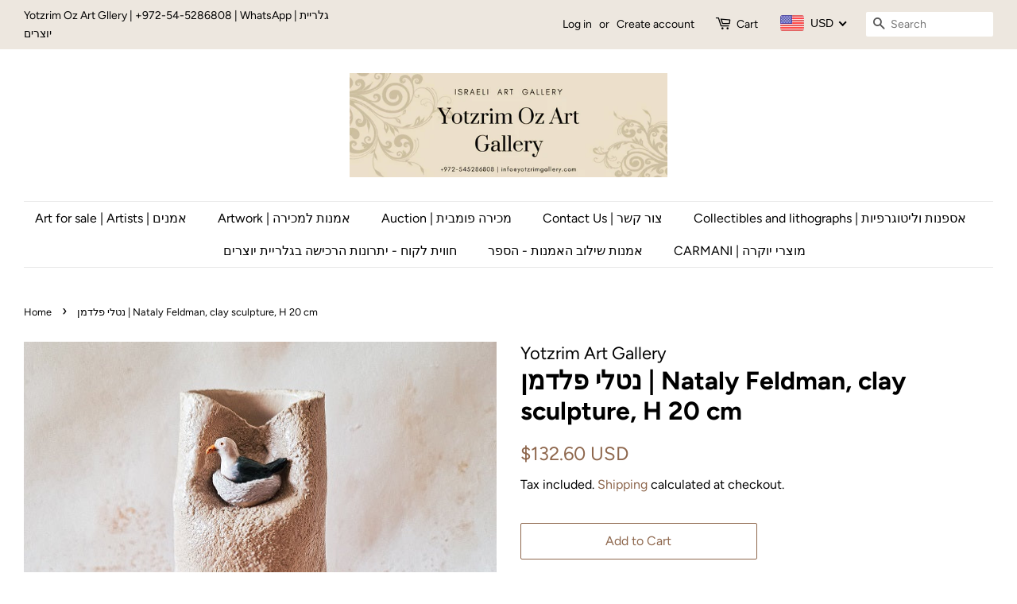

--- FILE ---
content_type: text/css
request_url: https://www.yotzrimgallery.com/cdn/shop/t/2/assets/ets_instagram_shopping_slider.css?v=72780607149301768311602737980
body_size: 6533
content:
@import"https://maxcdn.bootstrapcdn.com/font-awesome/4.7.0/css/font-awesome.min.css";body.compensate-for-scrollbar{overflow:hidden}.fancybox-active{height:auto}.fancybox-is-hidden{left:-9999px;margin:0;position:absolute!important;top:-9999px;visibility:hidden}.fancybox-container{-webkit-backface-visibility:hidden;height:100%;left:0;outline:0;position:fixed;-webkit-tap-highlight-color:transparent;top:0;-ms-touch-action:manipulation;touch-action:manipulation;transform:translateZ(0);width:100%;z-index:99992}.fancybox-container *{box-sizing:border-box}.fancybox-bg,.fancybox-inner,.fancybox-outer,.fancybox-stage{bottom:0;left:0;position:absolute;right:0;top:0}.fancybox-outer{-webkit-overflow-scrolling:touch;overflow-y:auto}.fancybox-bg{background:#1e1e1e;opacity:0;transition-duration:inherit;transition-property:opacity;transition-timing-function:cubic-bezier(.47,0,.74,.71)}.fancybox-is-open .fancybox-bg{opacity:.9;transition-timing-function:cubic-bezier(.22,.61,.36,1)}.fancybox-caption,.fancybox-infobar,.fancybox-navigation .fancybox-button,.fancybox-toolbar{direction:ltr;opacity:0;position:absolute;transition:opacity .25s ease,visibility 0s ease .25s;visibility:hidden;z-index:99997}.fancybox-show-caption .fancybox-caption,.fancybox-show-infobar .fancybox-infobar,.fancybox-show-nav .fancybox-navigation .fancybox-button,.fancybox-show-toolbar .fancybox-toolbar{opacity:1;transition:opacity .25s ease 0s,visibility 0s ease 0s;visibility:visible}.fancybox-infobar{color:#ccc;font-size:13px;-webkit-font-smoothing:subpixel-antialiased;height:44px;left:0;line-height:44px;min-width:44px;mix-blend-mode:difference;padding:0 10px;pointer-events:none;top:0;-webkit-touch-callout:none;-webkit-user-select:none;-moz-user-select:none;-ms-user-select:none;user-select:none}.fancybox-toolbar{right:0;top:0}.fancybox-stage{direction:ltr;overflow:visible;transform:translateZ(0);z-index:99994}.fancybox-is-open .fancybox-stage{overflow:hidden}.fancybox-slide{-webkit-backface-visibility:hidden;display:none;height:100%;left:0;outline:0;overflow:auto;-webkit-overflow-scrolling:touch;padding:44px;position:absolute;text-align:center;top:0;transition-property:transform,opacity;white-space:normal;width:100%;z-index:99994}.fancybox-slide:before{content:"";display:inline-block;font-size:0;height:100%;vertical-align:middle;width:0}.fancybox-is-sliding .fancybox-slide,.fancybox-slide--current,.fancybox-slide--next,.fancybox-slide--previous{display:block}.fancybox-slide--image{overflow:hidden;padding:44px 0}.fancybox-slide--image:before{display:none}.fancybox-slide--html{padding:6px}.fancybox-content{background:#fff;display:inline-block;margin:0;max-width:100%;overflow:auto;-webkit-overflow-scrolling:touch;padding:44px;position:relative;text-align:left;vertical-align:middle}.fancybox-slide--image .fancybox-content{animation-timing-function:cubic-bezier(.5,0,.14,1);-webkit-backface-visibility:hidden;background:0 0;background-repeat:no-repeat;background-size:100% 100%;left:0;max-width:none;overflow:visible;padding:0;position:absolute;top:0;transform-origin:top left;transition-property:transform,opacity;-webkit-user-select:none;-moz-user-select:none;-ms-user-select:none;user-select:none;z-index:99995}.fancybox-can-zoomOut .fancybox-content{cursor:zoom-out}.fancybox-can-zoomIn .fancybox-content{cursor:zoom-in}.fancybox-can-pan .fancybox-content,.fancybox-can-swipe .fancybox-content{cursor:grab}.fancybox-is-grabbing .fancybox-content{cursor:grabbing}.fancybox-container [data-selectable=true]{cursor:text}.fancybox-image,.fancybox-spaceball{background:0 0;border:0;height:100%;left:0;margin:0;max-height:none;max-width:none;padding:0;position:absolute;top:0;-webkit-user-select:none;-moz-user-select:none;-ms-user-select:none;user-select:none;width:100%}.fancybox-spaceball{z-index:1}.fancybox-slide--iframe .fancybox-content,.fancybox-slide--map .fancybox-content,.fancybox-slide--pdf .fancybox-content,.fancybox-slide--video .fancybox-content{height:100%;overflow:visible;padding:0;width:100%}.fancybox-slide--video .fancybox-content{background:#000}.fancybox-slide--map .fancybox-content{background:#e5e3df}.fancybox-slide--iframe .fancybox-content{background:#fff}.fancybox-iframe,.fancybox-video{background:0 0;border:0;display:block;height:100%;margin:0;overflow:hidden;padding:0;width:100%}.fancybox-iframe{left:0;position:absolute;top:0}.fancybox-error{background:#fff;cursor:default;max-width:400px;padding:40px;width:100%}.fancybox-error p{color:#444;font-size:16px;line-height:20px;margin:0;padding:0}.fancybox-button{background:#1e1e1e99;border:0;border-radius:0;box-shadow:none;cursor:pointer;display:inline-block;height:44px;margin:0;padding:10px;position:relative;transition:color .2s;vertical-align:top;visibility:inherit;width:44px}.fancybox-button,.fancybox-button:link,.fancybox-button:visited{color:#ccc}.fancybox-button:hover{color:#fff}.fancybox-button:focus{outline:0}.fancybox-button.fancybox-focus{outline:1px dotted}.fancybox-button[disabled],.fancybox-button[disabled]:hover{color:#888;cursor:default;outline:0}.fancybox-button div{height:100%}.fancybox-button svg{display:block;height:100%;overflow:visible;position:relative;width:100%}.fancybox-button svg path{fill:currentColor;stroke-width:0}.fancybox-button--fsenter svg:nth-child(2),.fancybox-button--fsexit svg:first-child,.fancybox-button--pause svg:first-child,.fancybox-button--play svg:nth-child(2){display:none}.fancybox-progress{background:#ff5268;height:2px;left:0;position:absolute;right:0;top:0;transform:scaleX(0);transform-origin:0;transition-property:transform;transition-timing-function:linear;z-index:99998}.fancybox-close-small{background:0 0;border:0;border-radius:0;color:#ccc;cursor:pointer;opacity:.8;padding:8px;position:absolute;right:-12px;top:-44px;z-index:401}.fancybox-close-small:hover{color:#fff;opacity:1}.fancybox-slide--html .fancybox-close-small{color:currentColor;padding:10px;right:0;top:0}.fancybox-slide--image.fancybox-is-scaling .fancybox-content{overflow:hidden}.fancybox-is-scaling .fancybox-close-small,.fancybox-is-zoomable.fancybox-can-pan .fancybox-close-small{display:none}.fancybox-navigation .fancybox-button{background-clip:content-box;height:100px;opacity:0;position:absolute;top:calc(50% - 50px);width:70px}.fancybox-navigation .fancybox-button div{padding:7px}.fancybox-navigation .fancybox-button--arrow_left{left:0;left:env(safe-area-inset-left);padding:31px 26px 31px 6px}.fancybox-navigation .fancybox-button--arrow_right{padding:31px 6px 31px 26px;right:0;right:env(safe-area-inset-right)}.fancybox-caption{background:linear-gradient(0deg,rgba(0,0,0,.85) 0,rgba(0,0,0,.3) 50%,rgba(0,0,0,.15) 65%,rgba(0,0,0,.075) 75.5%,rgba(0,0,0,.037) 82.85%,rgba(0,0,0,.019) 88%,transparent);bottom:0;color:#eee;font-size:14px;font-weight:400;left:0;line-height:1.5;padding:75px 44px 25px;pointer-events:none;right:0;text-align:center;z-index:99996}@supports (padding:max(0px)){.fancybox-caption{padding:75px max(44px,env(safe-area-inset-right)) max(25px,env(safe-area-inset-bottom)) max(44px,env(safe-area-inset-left))}}.fancybox-caption--separate{margin-top:-50px}.fancybox-caption__body{max-height:50vh;overflow:auto;pointer-events:all}.fancybox-caption a,.fancybox-caption a:link,.fancybox-caption a:visited{color:#ccc;text-decoration:none}.fancybox-caption a:hover{color:#fff;text-decoration:underline}.fancybox-loading{animation:a 1s linear infinite;background:0 0;border:4px solid #888;border-bottom-color:#fff;border-radius:50%;height:50px;left:50%;margin:-25px 0 0 -25px;opacity:.7;padding:0;position:absolute;top:50%;width:50px;z-index:99999}@keyframes a{to{transform:rotate(1turn)}}.fancybox-animated{transition-timing-function:cubic-bezier(0,0,.25,1)}.fancybox-fx-slide.fancybox-slide--previous{opacity:0;transform:translate3d(-100%,0,0)}.fancybox-fx-slide.fancybox-slide--next{opacity:0;transform:translate3d(100%,0,0)}.fancybox-fx-slide.fancybox-slide--current{opacity:1;transform:translateZ(0)}.fancybox-fx-fade.fancybox-slide--next,.fancybox-fx-fade.fancybox-slide--previous{opacity:0;transition-timing-function:cubic-bezier(.19,1,.22,1)}.fancybox-fx-fade.fancybox-slide--current{opacity:1}.fancybox-fx-zoom-in-out.fancybox-slide--previous{opacity:0;transform:scale3d(1.5,1.5,1.5)}.fancybox-fx-zoom-in-out.fancybox-slide--next{opacity:0;transform:scale3d(.5,.5,.5)}.fancybox-fx-zoom-in-out.fancybox-slide--current{opacity:1;transform:scaleX(1)}.fancybox-fx-rotate.fancybox-slide--previous{opacity:0;transform:rotate(-1turn)}.fancybox-fx-rotate.fancybox-slide--next{opacity:0;transform:rotate(1turn)}.fancybox-fx-rotate.fancybox-slide--current{opacity:1;transform:rotate(0)}.fancybox-fx-circular.fancybox-slide--previous{opacity:0;transform:scale3d(0,0,0) translate3d(-100%,0,0)}.fancybox-fx-circular.fancybox-slide--next{opacity:0;transform:scale3d(0,0,0) translate3d(100%,0,0)}.fancybox-fx-circular.fancybox-slide--current{opacity:1;transform:scaleX(1) translateZ(0)}.fancybox-fx-tube.fancybox-slide--previous{transform:translate3d(-100%,0,0) scale(.1) skew(-10deg)}.fancybox-fx-tube.fancybox-slide--next{transform:translate3d(100%,0,0) scale(.1) skew(10deg)}.fancybox-fx-tube.fancybox-slide--current{transform:translateZ(0) scale(1)}@media (max-height:576px){.fancybox-slide{padding-left:6px;padding-right:6px}.fancybox-slide--image{padding:6px 0}.fancybox-close-small{right:-6px}.fancybox-slide--image .fancybox-close-small{background:#4e4e4e;color:#f2f4f6;height:36px;opacity:1;padding:6px;right:0;top:0;width:36px}.fancybox-caption{padding-left:12px;padding-right:12px}@supports (padding:max(0px)){.fancybox-caption{padding-left:max(12px,env(safe-area-inset-left));padding-right:max(12px,env(safe-area-inset-right))}}}.fancybox-share{background:#f4f4f4;border-radius:3px;max-width:90%;padding:30px;text-align:center}.fancybox-share h1{color:#222;font-size:35px;font-weight:700;margin:0 0 20px}.fancybox-share p{margin:0;padding:0}.fancybox-share__button{border:0;border-radius:3px;display:inline-block;font-size:14px;font-weight:700;line-height:40px;margin:0 5px 10px;min-width:130px;padding:0 15px;text-decoration:none;transition:all .2s;-webkit-user-select:none;-moz-user-select:none;-ms-user-select:none;user-select:none;white-space:nowrap}.fancybox-share__button:link,.fancybox-share__button:visited{color:#fff}.fancybox-share__button:hover{text-decoration:none}.fancybox-share__button--fb{background:#3b5998}.fancybox-share__button--fb:hover{background:#344e86}.fancybox-share__button--pt{background:#bd081d}.fancybox-share__button--pt:hover{background:#aa0719}.fancybox-share__button--tw{background:#1da1f2}.fancybox-share__button--tw:hover{background:#0d95e8}.fancybox-share__button svg{height:25px;margin-right:7px;position:relative;top:-1px;vertical-align:middle;width:25px}.fancybox-share__button svg path{fill:#fff}.fancybox-share__input{background:0 0;border:0;border-bottom:1px solid #d7d7d7;border-radius:0;color:#5d5b5b;font-size:14px;margin:10px 0 0;outline:0;padding:10px 15px;width:100%}.fancybox-thumbs{background:#ddd;bottom:0;display:none;margin:0;-webkit-overflow-scrolling:touch;-ms-overflow-style:-ms-autohiding-scrollbar;padding:2px 2px 4px;position:absolute;right:0;-webkit-tap-highlight-color:transparent;top:0;width:212px;z-index:99995}.fancybox-thumbs-x{overflow-x:auto;overflow-y:hidden}.fancybox-show-thumbs .fancybox-thumbs{display:block}.fancybox-show-thumbs .fancybox-inner{right:212px}.fancybox-thumbs__list{font-size:0;height:100%;list-style:none;margin:0;overflow-x:hidden;overflow-y:auto;padding:0;position:absolute;position:relative;white-space:nowrap;width:100%}.fancybox-thumbs-x .fancybox-thumbs__list{overflow:hidden}.fancybox-thumbs-y .fancybox-thumbs__list::-webkit-scrollbar{width:7px}.fancybox-thumbs-y .fancybox-thumbs__list::-webkit-scrollbar-track{background:#fff;border-radius:10px;box-shadow:inset 0 0 6px #0000004d}.fancybox-thumbs-y .fancybox-thumbs__list::-webkit-scrollbar-thumb{background:#2a2a2a;border-radius:10px}.fancybox-thumbs__list a{-webkit-backface-visibility:hidden;backface-visibility:hidden;background-color:#0000001a;background-position:50%;background-repeat:no-repeat;background-size:cover;cursor:pointer;float:left;height:75px;margin:2px;max-height:calc(100% - 8px);max-width:calc(50% - 4px);outline:0;overflow:hidden;padding:0;position:relative;-webkit-tap-highlight-color:transparent;width:100px}.fancybox-thumbs__list a:before{border:6px solid #ff5268;bottom:0;content:"";left:0;opacity:0;position:absolute;right:0;top:0;transition:all .2s cubic-bezier(.25,.46,.45,.94);z-index:99991}.fancybox-thumbs__list a:focus:before{opacity:.5}.fancybox-thumbs__list a.fancybox-thumbs-active:before{opacity:1}@media (max-width:576px){.fancybox-thumbs{width:110px}.fancybox-show-thumbs .fancybox-inner{right:110px}.fancybox-thumbs__list a{max-width:calc(100% - 10px)}}.slick-slider{position:relative;display:block;box-sizing:border-box;-webkit-user-select:none;-moz-user-select:none;-ms-user-select:none;user-select:none;-webkit-touch-callout:none;-khtml-user-select:none;-ms-touch-action:pan-y;touch-action:pan-y;-webkit-tap-highlight-color:transparent}.slick-list{position:relative;display:block;overflow:hidden;margin:0;padding:0}.slick-list:focus{outline:0}.slick-list.dragging{cursor:pointer;cursor:hand}.slick-slider .slick-list,.slick-slider .slick-track{-webkit-transform:translate3d(0,0,0);-moz-transform:translate3d(0,0,0);-ms-transform:translate3d(0,0,0);-o-transform:translate3d(0,0,0);transform:translateZ(0)}.slick-track{position:relative;top:0;left:0;display:block;margin-right:auto}.slick-track:after,.slick-track:before{display:table;content:""}.slick-track:after{clear:both}.slick-loading .slick-track{visibility:hidden}.slick-slide{display:none;float:left;height:100%;min-height:1px}[dir=rtl] .slick-slide{float:right}.slick-slide img{display:block}.slick-slide.slick-loading img{display:none}.slick-slide.dragging img{pointer-events:none}.slick-initialized .slick-slide{display:block}.slick-loading .slick-slide{visibility:hidden}.slick-vertical .slick-slide{display:block;height:auto;border:1px solid transparent}.slick-arrow.slick-hidden{display:none}.ets-iss-section{background:#fff;padding:25px 0;display:none}.shopify-section.ets-iss-section{display:none}@media (max-width:991px){.ets-iss-section{padding:20px 15px}}.ets-instagram-ss{display:inline-block;width:100%}img.ets-iss-img{max-width:none}.eiss-item{float:left;display:block}.eiss-col-1{width:8.33333333%}.eiss-col-2{width:16.66666667%}.eiss-col-3{width:25%}.eiss-col-4{width:33.33333333%}.eiss-col-6{width:50%}.eiss-col-12,.eiss-slick-slide.slick-slider .eiss-col-1,.eiss-slick-slide.slick-slider .eiss-col-12,.eiss-slick-slide.slick-slider .eiss-col-2,.eiss-slick-slide.slick-slider .eiss-col-3,.eiss-slick-slide.slick-slider .eiss-col-4,.eiss-slick-slide.slick-slider .eiss-col-6{width:100%}.eiss-loadmore-box{width:100%;text-align:center;padding:35px 0;display:inline-block}.eiss-btn-loadmore{background:-webkit-gradient(linear,left top,left bottom,from(white),to(#f9fafb));background:linear-gradient(to bottom,#fff,#f9fafb);border:1px solid #c4cdd5;-webkit-box-shadow:0 1px 0 0 rgba(22,29,37,.05);box-shadow:0 1px #161d250d;border-radius:3px;line-height:1.6rem;color:#212b36;-webkit-transition-property:background,border,-webkit-box-shadow;transition-property:background,border,-webkit-box-shadow;transition-property:background,border,box-shadow;transition-property:background,border,box-shadow,-webkit-box-shadow;-webkit-transition-timing-function:cubic-bezier(.64,0,.35,1);transition-timing-function:cubic-bezier(.64,0,.35,1);-webkit-transition-duration:.2s;transition-duration:.2s;-webkit-tap-highlight-color:transparent}.eiss-btn-loadmore:focus,.eiss-btn-loadmore:hover{background:-webkit-gradient(linear,left top,left bottom,from(#f9fafb),to(#f4f6f8));background:linear-gradient(to bottom,#f9fafb,#f4f6f8);border-color:#c4cdd5;-webkit-box-shadow:0 1px 0 0 rgba(22,29,37,.05);box-shadow:0 1px #161d250d;color:#212b36;outline:0}.eiss-outer-img{position:relative;width:100%;height:100%;display:block;overflow:hidden}.eiss-photo-params{position:absolute;bottom:0;width:100%;height:30px;padding:3px 10px;background:#0000 linear-gradient(transparent,#0000002e,#0006) repeat scroll 0 0;background:#0000 -o-linear-gradient(transparent,rgba(0,0,0,.18),rgba(0,0,0,.4)) repeat scroll 0 0;background:#0000 -webkit-linear-gradient(transparent,rgba(0,0,0,.18),rgba(0,0,0,.4)) repeat scroll 0 0;color:#fff}.eiss-outer-img .eiss-photo-params{bottom:0}.eiss-photo-params:before{content:"";position:absolute;top:0;left:0;width:100%;height:1px;background:#fff3}.eiss-photo-params .eiss-comments,.eiss-photo-params .eiss-likes{margin-right:10px;float:left;cursor:initial}.eiss-photo-params .eiss-likes:before{content:"\f08a";font-family:fontawesome;font-size:13px;padding-right:3px}.eiss-photo-params .eiss-comments:before{content:"\f0e5";font-family:fontawesome;font-size:13px;padding-right:3px}a.eiss-view-photo-detail{color:#fff;float:right;cursor:pointer;font-size:0;border-color:transparent!important}a.eiss-view-photo-detail:focus,a.eiss-view-photo-detail:hover{color:#ddd}.eiss-view-photo-detail:before{content:"\f16d";font-family:Fontawesome;font-size:16px}.eiss-img-sm .eiss-photo-params{height:20px;padding:2px 5px;line-height:18px}.eiss-img-sm .eiss-photo-params .eiss-comments,.eiss-img-sm .eiss-photo-params .eiss-likes{margin-right:5px;font-size:12px}.eiss-img-sm .eiss-photo-params .eiss-comment:before,.eiss-img-sm .eiss-photo-params .eiss-likes:before{font-size:12px}.eiss-img-sm .eiss-photo-params a.eiss-view-photo-detail{text-decoration:none}.eiss-img-sm .eiss-view-photo-detail:before{font-size:13px}.eiss-img-xs .eiss-photo-params{height:18px;padding:2px 5px}.eiss-img-xs .eiss-photo-params .eiss-comments,.eiss-img-xs .eiss-photo-params .eiss-likes{margin-right:5px;font-size:11px}.eiss-img-xs .eiss-photo-params .eiss-comments:before,.eiss-img-xs .eiss-photo-params .eiss-likes:before{font-size:10px}.eiss-img-xs .eiss-photo-params a.eiss-view-photo-detail{text-decoration:none}.eiss-img-xs .eiss-view-photo-detail:before{font-size:11px}.eiss-loader{border:3px solid #f3f3f3;border-radius:50%;border-top:3px solid #999;border-bottom:3px solid #999;width:30px;height:30px;-webkit-animation:eiss-spin 2s linear infinite;animation:eiss-spin 1s linear infinite;display:inline-block}@-webkit-keyframes eiss-spin{0%{-webkit-transform:rotate(0)}to{-webkit-transform:rotate(360deg)}}@keyframes eiss-spin{0%{transform:rotate(0)}to{transform:rotate(360deg)}}.eiss-loading{width:100%;padding:15px;text-align:center;display:inline-block}.ets-iss-section-heading{width:100%;display:inline-block;padding-bottom:15px}.ets-iss-section-heading.heading-center{text-align:center;padding-bottom:30px}.eiss-section-heading-title{display:block;float:left;width:auto}.ets-iss-section-heading.heading-center .eiss-section-heading-title{float:initial;width:100%}.ets-iss-setion-title{text-transform:uppercase;color:#333;font-weight:700;font-size:24px;margin-bottom:15px!important}.ets-iss-section-heading.heading-center .eiss-section-heading-title .ets-iss-setion-title{margin-bottom:5px!important}.ets-iss-section a:after,.ets-iss-section a:before{border:none!important}a.eiss-fancybox-item{position:initial;opacity:1}a.eiss-link-profile{font-style:italic;color:#999;transition:all ease .1s;font-size:14px;border:none!important;text-decoration:none}a.eiss-link-profile:hover{color:#2fb5d2}.eiss-btn-link-profile,a.eiss-btn-link-profile{padding:5px 15px!important;border:1px solid #c2002e;background:#c2002e;color:#fff;border-radius:3px;transition:all ease .1s;float:right;text-decoration:none}.eiss-btn-link-profile:focus,.eiss-btn-link-profile:hover,a.eiss-btn-link-profile:focus,a.eiss-btn-link-profile:hover{background:#910011;color:#f2f2f2;border-color:#910011}.eiss-btn-link-profile:before{content:"\f16d";font-family:Fontawesome;margin-right:7px}.eiss-link-image-grab{background:#c2002e;border:1px solid #c2002e;border-radius:3px;color:#fff;display:none;padding:4px 10px;font-size:12px;text-transform:uppercase;position:absolute;top:45%;left:38%}.eiss-link-image-grab:before{content:"\f16d";display:inline-block;font-family:FontAwesome;text-align:center;margin-right:3px}.eiss-link-image-grab:focus,.eiss-link-image-grab:hover,a.eiss-link-image-grab:focus,a.eiss-link-image-grab:hover{color:#f2f2f2;background:#910011;border-color:#910011}.eiss-outer-img:hover .eiss-link-image-grab{display:block}.eiss-play-icon{position:absolute;top:50%;left:50%}.eiss-play-icon:before{position:absolute;top:50%;left:50%;transform:translate3d(-50%,-50%,0);-webkit-transform:translate3d(-50%,-50%,0);font-family:Fontawesome;font-size:25px;color:#1e1e1ecc;opacity:.4;width:44px;content:"\f04b";height:44px;background-color:#fff;line-height:44px;text-align:center;padding-left:5px;border-radius:50%}.eiss-img-sm .eiss-play-icon:before,.eiss-img-xs .eiss-play-icon:before{width:34px;height:34px;line-height:34px;font-size:20px}.eiss-text-loading{position:relative;top:-8px}.eiss-fancybox.fancybox-is-open .fancybox-stage{overflow:auto;text-align:center}.eiss-fancybox .eiss-fancybox-slide{width:100%;float:none;height:auto;padding-left:calc((100% - 1100px)/2);padding-right:calc((100% - 1100px)/2);text-align:center;box-sizing:border-box}.eiss-fancybox .fancybox-inner{height:100%;float:left;width:100%}.eiss-fancybox .fancybox-content{position:relative!important;transform:none!important;height:auto!important;z-index:1;width:55%!important;float:left;opacity:0;background-color:transparent;cursor:default!important}.eiss-fancybox .fancybox-content .fancybox-image,.eiss-fancybox .fancybox-content .fancybox-video{height:auto;max-height:100%;position:static;max-width:100%;float:left}.eiss-fancybox .eiss-fancybox-popup-left{float:left;height:100%;margin:0;overflow:auto;position:relative;right:0;width:45%;background:#fff;padding:0;opacity:0}.eiss-fancybox-desc{text-align:left;padding:16px 16px 0;font-size:13px;display:inline-block;width:100%;word-break:break-word;color:#333}.eiss-fancybox-desc a.eiss-photo-tag,.eiss-fancybox-post-comments .eiss-comment-item .eiss-comment-text .eiss-photo-tag{color:#3897f0}.eiss-fancybox-desc a.eiss-photo-tag:focus,.eiss-fancybox-desc a.eiss-photo-tag:hover,.eiss-fancybox-post-comments .eiss-comment-item .eiss-comment-text .eiss-photo-tag:focus,.eiss-fancybox-post-comments .eiss-comment-item .eiss-comment-text .eiss-photo-tag:hover{color:#3897f0;text-decoration:underline;opacity:1}.eiss-fancybox .fancybox-close-small{display:none}@media (max-width:1231px){.eiss-fancybox .eiss-fancybox-slide{padding-left:30px;padding-right:30px}}@media (max-width:767px){.eiss-fancybox .fancybox-content{width:100%!important}.eiss-fancybox .eiss-fancybox-popup-left{width:100%!important;top:-7px;height:auto!important}.eiss-fancybox .eiss-fancybox-slide{padding-left:15px;padding-right:15px}}@media (max-width:575px){.eiss-section-heading-title{width:100%;margin-bottom:12px}.ets-iss-setion-title{margin-bottom:5px}a.eiss-btn-link-profile{display:block;float:left;font-size:13px}}.eiss-slick-slide.slick-slider .slick-prev{left:0}.eiss-slick-slide.slick-slider .slick-prev:before{content:"\f104";font-family:FontAwesome;font-size:18px}.eiss-slick-slide.slick-slider .slick-next{right:0}.eiss-slick-slide.slick-slider .slick-next:before{content:"\f105";font-family:FontAwesome;font-size:18px}.eiss-slick-slide.slick-slider .slick-next,.eiss-slick-slide.slick-slider .slick-prev{color:#333;font-size:0!important;z-index:2;width:35px;height:35px;background:#ffffffd9;visibility:hidden;transition:all ease .1s;position:absolute;top:50%;transform:translateY(-50%)}.eiss-slick-slide.slick-slider .slick-arrow{top:50%;transform:translateY(-50%);margin:0;color:#333;font-size:0;z-index:2;width:35px;height:35px;background-color:#ffffffd9;visibility:hidden;transition:all ease .1s;border-radius:0;border:none;position:absolute}.eiss-slick-slide.slick-slider .slick-arrow:before{line-height:18px}.eiss-slick-slide.slick-slider:hover .slick-next,.eiss-slick-slide.slick-slider:hover .slick-prev{visibility:visible}.eiss-slick-slide.slick-slider.eiss-slick-small .slick-next,.eiss-slick-slide.slick-slider.eiss-slick-small .slick-prev{width:15px;height:20px}.eiss-header-sm .eiss-btn-link-profile,.eiss-header-sm a.eiss-btn-link-profile{font-size:13px}.eiss-header-sm.ets-iss-section-heading{padding-bottom:5px}.eiss-header-sm .ets-iss-setion-title{margin-bottom:5px!important;font-size:18px}.eiss-header-sm .eiss-link-profile{font-size:13px}.eiss-fancybox a:active,.eiss-fancybox a:focus,.eiss-fancybox a:hover,.ets-iss-photos a:active,.ets-iss-photos a:focus,.ets-iss-photos a:hover{opacity:1}@media (max-width:767px){.eiss-img-sm a.eiss-btn-link-profile,.eiss-img-sm.eiss-btn-link-profile,.eiss-img-xs a.eiss-btn-link-profile,.eiss-img-xs.eiss-btn-link-profile{display:block!important;float:left!important;font-size:13px;margin-top:10px}}.eiss-fancybox-slide.fancybox-slide--video.fancybox-slide--current .fancybox-content:focus .eiss-photo-params,.eiss-fancybox-slide.fancybox-slide--video.fancybox-slide--current .fancybox-content:hover .eiss-photo-params{display:none}.eiss-fancybox .fancybox-content{cursor:default!important}.eiss-product-tag-item{position:absolute;font-size:12px;color:#fff!important;width:20px;height:20px;background:#000;border:1px solid #fff;text-align:center;line-height:18px;border-radius:50%;transition:all ease .1s;cursor:pointer}.eiss-product-tag-item.hidden{display:none}@media (min-width:769px){.eiss-tagged-product-item:focus,.eiss-tagged-product-item:hover{background:#000;color:#fff}}.eiss-tagged-product-item.tag-hover{background:#000;color:#fff}.eiss-tagged-product-item.tag-hover .eiss-tagged-product-item__body .eiss-product-title{color:#fff}.eiss-tagged-product-item:after{border-bottom:5px solid transparent;border-right:5px solid #fff;border-top:5px solid transparent;content:"";position:absolute;right:100%;top:50%;transform:translateY(-50%);-o-transform:translateY(-50%);-webkit-transform:translateY(-50%);transition:all ease .1s}.eiss-tagged-product-item:before{border-bottom:6px solid transparent;border-right:6px solid #ddd;border-top:6px solid transparent;content:"";position:absolute;right:100%;top:50%;transform:translateY(-50%);-o-transform:translateY(-50%);-webkit-transform:translateY(-50%);transition:all ease .1s}.eiss-tagged-product-item.tag-hover:after,.eiss-tagged-product-item.tag-hover:before{border-right-color:#000}.eiss-list-tagged-products__results.video-tags .eiss-tagged-product-item:after,.eiss-list-tagged-products__results.video-tags .eiss-tagged-product-item:before{border:none}.eiss-tagged-product-item .eiss-tagged-product-item__image{width:55px;height:55px;float:left;background:#ddd}.eiss-tagged-product-item .eiss-tagged-product-item__image img{width:100%;height:100%;object-fit:cover}.eiss-tagged-product-item .eiss-tagged-product-item__body{width:calc(100% - 155px);height:auto;float:left;padding:0 10px;text-align:left}.eiss-tagged-product-item .eiss-tagged-product-item__body .eiss-product-title{font-weight:700;font-size:14px;display:block;width:100%;overflow:hidden;color:#333}.eiss-tagged-product-item .eiss-tagged-product-item__body .eiss-variant-title{font-size:14px;display:block;width:100%;color:#999;overflow:hidden}.eiss-tagged-product-item .eiss-tagged-product-item__action{float:left;width:100px;height:55px;text-align:center;line-height:55px;font-size:13px}.eiss-list-tagged-products__results{padding:16px 16px 16px 44px;float:left;width:100%;position:relative}.eiss-list-tagged-products__results:after{content:"";height:1px;background:#eee;position:absolute;bottom:0;left:15px;right:15px}.eiss-list-tagged-products__results.video-tags{padding-left:16px}.eiss-list-tagged-products__results .eiss-tagged-product-point{position:absolute;left:-28px;top:calc(50% - 10px);width:20px;height:20px;background:#000;border:1px solid #fff;border-radius:50%;color:#fff;line-height:18px;font-size:12px;cursor:default}.eiss-fancybox-popup-left .eiss-list-product-tagged{float:left;width:100%;height:calc(100% - 65px)!important;overflow-y:auto}.eiss-fancybox-popup-left__footer{float:left;width:100%;text-align:left;position:absolute;bottom:0;left:0;padding:0;background:#fff}.eiss-fancybox-popup-left__footer_action{padding:16px;float:left;width:100%;line-height:13px;font-size:13px;color:#999;position:relative}.eiss-fancybox-popup-left__footer_action:before{content:"";height:1px;background:#eee;position:absolute;top:0;left:15px;right:15px}a.eiss-target-photo-link{color:#333;font-size:13px;line-height:30px}a.eiss-target-photo-link:before{content:"\f16d";font-family:Fontawesome;margin-right:6px}a.eiss-target-photo-link:focus,a.eiss-target-photo-link:hover{color:#3897f0;text-decoration:none}.eiss-tagged-product-item{float:left;width:100%;padding:0;border:1px solid #ddd;margin-bottom:8px;cursor:pointer;transition:all ease .1s;position:relative}a.eiss-link-target-product{color:#333;padding:5px;transition:all ease .1s;display:block;width:100%;float:left}@media (min-width:769px){a.eiss-link-target-product:focus,a.eiss-link-target-product:hover{color:#fff}}.eiss-product-tag-item.tag-hover,.eiss-product-tag-item:focus,.eiss-product-tag-item:hover{background:#fff;color:#333;border-color:#fff}.eiss-tagged-product-item.tag-hover a.eiss-link-target-product{color:#fff}.eiss-box-outer-tag-photo{position:relative;float:left}.eiss-opacity-hide{visibility:hidden}.eiss-item.eiss-opacity-hide{transition:height ease .2s}.eiss-item.eiss-opacity-hide img.ets-iss-img{visibility:hidden}.eiss-item.eiss-opacity-hide .eiss-outer-img:before{font-family:FontAwesome;content:"\f16d";color:#fff;font-size:40px;width:100%;height:100%;background:#fff;position:absolute;top:0;left:0;z-index:1;text-align:center;padding-top:calc(50% - 25px);background-image:linear-gradient(to right bottom,#ccc,#d9d9d9,#e5e5e5,#f2f2f2,#fff);background-size:400% 400%;-webkit-animation:Gradient 2s ease infinite;-moz-animation:Gradient 2s ease infinite;animation:Gradient 2s ease infinite}@-webkit-keyframes Gradient{0%{background-position:0 50%}50%{background-position:100% 50%}to{background-position:0 50%}}@-moz-keyframes Gradient{0%{background-position:0 50%}50%{background-position:100% 50%}to{background-position:0 50%}}@keyframes Gradient{0%{background-position:0 50%}50%{background-position:100% 50%}to{background-position:0 50%}}button.eiss-btn-tagged-product-add-card{position:absolute;top:15px;right:10px;padding:5px 10px;border:2px solid #fff;background:#000;color:#fff;display:none;transition:all ease .1s;font-size:12px}button.eiss-btn-tagged-product-add-card:before{content:"\f217";font-family:FontAwesome;margin-right:10px}.eiss-tagged-product-item:hover button.eiss-btn-tagged-product-add-card{display:block}button.eiss-btn-tagged-product-add-card:focus,button.eiss-btn-tagged-product-add-card:hover{background:#fff;color:#000;outline:0}.ets-instagram-ss .eiss-outer-img:hover img.eiss-filter-greyout-hover,.ets-instagram-ss img.eiss-filter-greyout{filter:grayscale(1);-o-filter:grayscale(1);-ms-filter:grayscale(1);-moz-filter:grayscale(1);-webkit-filter:grayscale(1)}.ets-instagram-ss .eiss-outer-img:hover img.eiss-filter-sepia-hover,.ets-instagram-ss img.eiss-filter-sepia{filter:sepia(50%);-o-filter:sepia(50%);-ms-filter:sepia(50%);-moz-filter:sepia(50%);-webkit-filter:sepia(50%)}.ets-instagram-ss .eiss-outer-img:hover img.eiss-filter-saturate-hover,.ets-instagram-ss img.eiss-filter-saturate{filter:saturate(2);-o-filter:saturate(2);-ms-filter:saturate(2);-moz-filter:saturate(2);-webkit-filter:saturate(2)}.ets-instagram-ss .eiss-outer-img:hover img.eiss-filter-contrast-hover,.ets-instagram-ss img.eiss-filter-contrast{filter:contrast(130%);-o-filter:contrast(130%);-ms-filter:contrast(130%);-moz-filter:contrast(130%);-webkit-filter:contrast(130%)}.ets-instagram-ss .eiss-outer-img:hover img.eiss-filter-hue-rotate-hover,.ets-instagram-ss img.eiss-filter-hue-rotate{filter:hue-rotate(30deg);-o-filter:hue-rotate(30deg);-ms-filter:hue-rotate(30deg);-moz-filter:hue-rotate(30deg);-webkit-filter:hue-rotate(30deg)}.ets-instagram-ss .eiss-outer-img:hover img.eiss-filter-opacity-hover,.ets-instagram-ss img.eiss-filter-opacity{filter:opacity(.7);-o-filter:opacity(.7);-ms-filter:opacity(.7);-moz-filter:opacity(.7);-webkit-filter:opacity(.7)}.ets-instagram-ss .eiss-outer-img:hover img.eiss-filter-invert-hover,.ets-instagram-ss img.eiss-filter-invert{filter:invert(20%);-o-filter:invert(20%);-ms-filter:invert(20%);-moz-filter:invert(20%);-webkit-filter:invert(20%)}.ets-instagram-ss .eiss-outer-img:hover img.eiss-filter-blur-hover,.ets-instagram-ss img.eiss-filter-blur{filter:blur(2px);-o-filter:blur(2px);-ms-filter:blur(2px);-moz-filter:blur(2px);-webkit-filter:blur(2px)}.ets-instagram-ss .eiss-outer-img:hover img.eiss-filter-brightness-hover,.ets-instagram-ss img.eiss-filter-brightness{filter:brightness(120%);-o-filter:brightness(120%);-ms-filter:brightness(120%);-moz-filter:brightness(120%);-webkit-filter:brightness(120%)}.ets-instagram-ss .eiss-outer-img:hover img.eiss-filter-default-hover{filter:none}.eiss-hidden-photo{position:absolute;opacity:0;z-index:-1;visibility:hidden}.eiss-toast{position:fixed;top:100px;z-index:9999999999;left:0;width:100%;text-align:center}.eiss-toast-content{padding:10px 25px;border-radius:25px;color:#fff;font-size:14px;width:auto;margin:0 auto;background:#000c;display:inline-block;position:relative}.eiss-toast .close{color:#ccc;font-size:25px;position:absolute;right:15px;top:0;cursor:pointer}.eiss-toast .eiss-toast-body{padding-right:18px}.eiss-toast a{color:#fff;text-decoration:underline}.eiss-toast a:focus,.eiss-toast a:hover{color:#fff;text-decoration:underline}.eiss-caption-tagged-product{color:#333;font-size:16px;text-align:left;font-weight:700;padding:16px 16px 0;float:left;width:100%}.eiss-img-sm .eiss-product-tag-item,.eiss-img-xs .eiss-product-tag-item{width:13px;height:13px;line-height:12px;font-size:8px}@media (max-width:768px){.eiss-fancybox-popup-left__footer{position:relative}.eiss-fancybox-popup-left .eiss-list-product-tagged{height:auto!important}.eiss-tagged-product-item .eiss-tagged-product-item__body .eiss-product-title,.eiss-tagged-product-item .eiss-tagged-product-item__body .eiss-variant-title{font-size:12px}button.eiss-btn-tagged-product-add-card.cart-modile{bottom:initial;right:initial;background:#000000e6;width:auto;height:25px;font-size:12px;border:1px solid #fff;color:#fff;display:inline-block;top:initial;text-align:center;padding:0 15px;position:relative}button.eiss-btn-tagged-product-add-card.cart-modile:before{margin:0}.eiss-fancybox .fancybox-toolbar,.eiss-fancybox button.fancybox-button.fancybox-button--arrow_left,.eiss-fancybox button.fancybox-button.fancybox-button--arrow_right{visibility:visible;opacity:1}.eiss-toast{bottom:20px;top:initial}.eiss-toast-content{border-radius:6px}.eiss-slick-slide.slick-slider .slick-arrow{visibility:visible}}body.fancybox-active{overflow:hidden}@media (max-width:768px){.eiss-tagged-product-item .eiss-tagged-product-item__body .eiss-product-title,.eiss-tagged-product-item .eiss-tagged-product-item__body .eiss-variant-title{font-size:12px}.eiss-list-tagged-products__results{padding-bottom:10px;padding-left:20px}.eiss-list-tagged-products__results .eiss-tagged-product-point{left:-21px;line-height:14px;font-size:10px;width:16px;height:16px;top:calc(51% - 8px)}.eiss-tagged-product-item .eiss-tagged-product-item__action{width:80px;font-size:12px;line-height:2;text-align:center;display:flex;flex-wrap:wrap;justify-content:center}.eiss-tagged-product-item .eiss-tagged-product-item__body{width:calc(100% - 138px)}}@media (max-width:320px){.eiss-tagged-product-item .eiss-tagged-product-item__body .eiss-product-title,.eiss-tagged-product-item .eiss-tagged-product-item__body .eiss-variant-title{font-size:10px}.eiss-tagged-product-item .eiss-tagged-product-item__action{width:80px;font-size:10px}.eiss-tagged-product-item .eiss-tagged-product-item__action{width:60px;font-size:10px}.eiss-tagged-product-item .eiss-tagged-product-item__body{width:calc(100% - 120px)}}.ets-iss-aler-no-photo{text-align:center;padding:20px 0}.eiss-fancybox-show-nav{opacity:1;visibility:visible}.eiss-fancybox-userdata{padding:15px;float:left;width:100%;display:flex;position:relative}.eiss-fancybox-userdata:after{content:"";height:1px;background:#eee;left:15px;right:15px;position:absolute;bottom:0}.eiss-fancybox-userdata .eiss-userprofile{float:left;display:block;width:28px;height:28px;margin-right:16px}.eiss-fancybox-userdata .eiss-userprofile .eiss-user-avatar{width:100%;height:100%;object-fit:cover;border-radius:50%}.eiss-fancybox-userdata .eiss-username{float:left;display:block;width:calc(100% - 130px);padding:5px 0;overflow:hidden;text-align:left;flex:1 1 auto}.eiss-fancybox-userdata .eiss-username,.eiss-fancybox-userdata .eiss-username a{color:#333;font-size:13px;font-weight:700}.eiss-fancybox-userdata .eiss-user-follow{float:left;display:block;width:auto;font-size:13px;padding:5px 0;margin-left:16px}.eiss-fancybox-userdata .eiss-user-follow .eiss-link-follow{color:#fff;padding:7px 16px;background:#17b2f5;border-radius:3px}.eiss-fancybox-userdata .eiss-user-follow .eiss-link-follow:focus,.eiss-fancybox-userdata .eiss-user-follow .eiss-link-follow:hover{background:#0298dc}.eiss-fancybox-post-comments{padding:16px 16px 0;float:left;width:100%}.eiss-fancybox-post-comments .eiss-comment-item{float:left;width:100%;text-align:left}.eiss-fancybox-post-comments .eiss-comment-item .eiss-comment-text,.eiss-fancybox-post-comments .eiss-comment-item .eiss-comment-user{width:auto;display:unset}.eiss-fancybox-post-comments .eiss-comment-item .eiss-comment-user,.eiss-fancybox-post-comments .eiss-comment-item .eiss-comment-user a{font-weight:700;font-size:13px;color:#333}.eiss-fancybox-post-comments .eiss-comment-item .eiss-comment-user a.link-profile-comment{margin-right:5px}.eiss-fancybox-post-comments .eiss-comment-item .eiss-comment-user a img.img-comment{width:32px;height:32px;border-radius:50%}.eiss-fancybox-post-comments .eiss-comment-item .eiss-comment-text{margin-left:8px;font-size:13px}.eiss-comment-loader{border:2px solid #666;border-radius:50%;border-top:2px solid #fff;width:20px;height:20px;-webkit-animation:spin 1s linear infinite;animation:spin 1s linear infinite;margin:0 auto}@-webkit-keyframes eiss-comment-spin{0%{-webkit-transform:rotate(0)}to{-webkit-transform:rotate(360deg)}}@keyframes eiss-comment-spin{0%{transform:rotate(0)}to{transform:rotate(360deg)}}.eiss-comment-loading{width:100%;float:left;text-align:center}.eiss-comments-saved{display:none}.eiss-btn-show-slide-photo{padding:5px 10px;max-width:90%;border:1px solid rgba(255,255,255,.9);border-radius:4px;background:#ffffffe6;color:#333;position:absolute;top:50%;left:50%;z-index:3;font-size:13px;opacity:0;visibility:hidden;transition:all ease .05s;opacity:.9;height:auto;width:auto;line-height:1.8}.eiss-btn-show-slide-photo:focus{outline:0}.eiss-btn-show-slide-photo.sm{padding:3px 6px;font-size:12px}.eiss-btn-show-slide-photo.sm:before{content:"";font-family:inherit!important;font-size:0!important;margin-right:0!important}.eiss-btn-show-slide-photo:not(.hide):hover,.eiss-outer-img:hover>.eiss-btn-show-slide-photo:not(.hide){opacity:1;visibility:visible}.eiss-btn-show-slide-photo.shopping-cart:before{content:"\f07a";font-family:FontAwesome;margin-right:6px}.eiss-btn-show-slide-photo.show-slide:before{content:"\f065";font-family:FontAwesome;margin-right:6px}.eiss-fancybox-metadata{text-align:left;color:#333;font-size:14px;padding:16px 16px 0;float:left;width:100%}.eiss-fancybox-metadata-likes{font-weight:700;margin-right:20px}.eiss-fancybox-metadata-likes:before{content:"\f08a";font-family:FontAwesome;margin-right:8px}.eiss-fancybox-metadata-time{color:#999}.eiss-fancybox-popup-left__footer_action .eiss-fancybox-link-insta{width:calc(100% - 120px);float:left}.eiss-fancybox-popup-left__footer_action .eiss-fancybox-group-share{width:120px;float:left;text-align:center;line-height:1.8}.eiss-fancybox-group-share .eiss-photo-share{margin:0 6px;font-size:16px;transition:all ease .1s;color:#999}.eiss-fancybox-group-share .eiss-photo-share:focus,.eiss-fancybox-group-share .eiss-photo-share:hover{color:#333}.eiss-fancybox-group-share .eiss-photo-share.facebook:before{content:"\f09a";font-family:FontAwesome}.eiss-fancybox-group-share .eiss-photo-share.twitter:before{content:"\f099";font-family:FontAwesome}.eiss-fancybox-group-share .eiss-photo-share.pinterest:before{content:"\f0d2";font-family:FontAwesome}.eiss-fancybox-group-share .eiss-photo-share.tumblr:before{content:"\f173";font-family:FontAwesome}@media (max-width:991px){a.eiss-target-photo-link{line-height:20px}}.ets-iss-hide{display:none!important}
/*# sourceMappingURL=/cdn/shop/t/2/assets/ets_instagram_shopping_slider.css.map?v=72780607149301768311602737980 */
